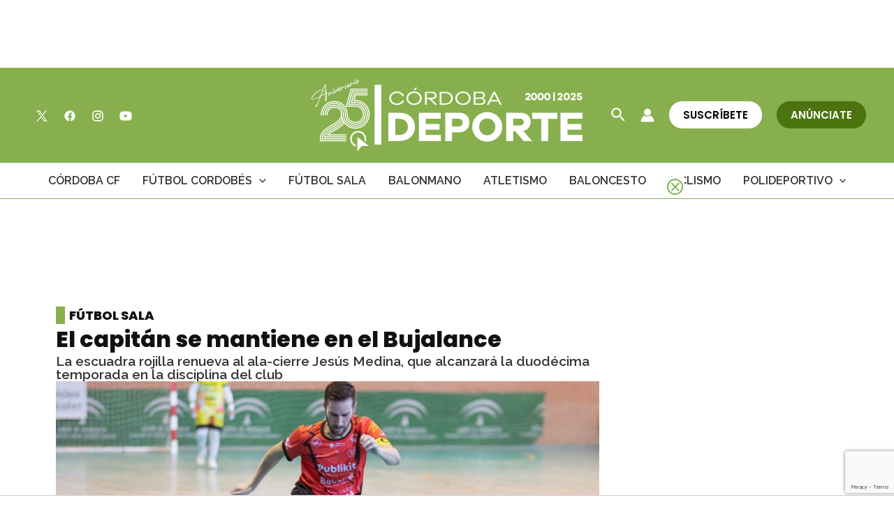

--- FILE ---
content_type: text/html; charset=utf-8
request_url: https://www.google.com/recaptcha/api2/anchor?ar=1&k=6Lf0TpMUAAAAAJdVqEsvGLeE93usBCzax6NC8SiO&co=aHR0cHM6Ly9jb3Jkb2JhZGVwb3J0ZS5jb206NDQz&hl=en&v=PoyoqOPhxBO7pBk68S4YbpHZ&size=invisible&anchor-ms=20000&execute-ms=30000&cb=3ic1mhnhzi88
body_size: 48543
content:
<!DOCTYPE HTML><html dir="ltr" lang="en"><head><meta http-equiv="Content-Type" content="text/html; charset=UTF-8">
<meta http-equiv="X-UA-Compatible" content="IE=edge">
<title>reCAPTCHA</title>
<style type="text/css">
/* cyrillic-ext */
@font-face {
  font-family: 'Roboto';
  font-style: normal;
  font-weight: 400;
  font-stretch: 100%;
  src: url(//fonts.gstatic.com/s/roboto/v48/KFO7CnqEu92Fr1ME7kSn66aGLdTylUAMa3GUBHMdazTgWw.woff2) format('woff2');
  unicode-range: U+0460-052F, U+1C80-1C8A, U+20B4, U+2DE0-2DFF, U+A640-A69F, U+FE2E-FE2F;
}
/* cyrillic */
@font-face {
  font-family: 'Roboto';
  font-style: normal;
  font-weight: 400;
  font-stretch: 100%;
  src: url(//fonts.gstatic.com/s/roboto/v48/KFO7CnqEu92Fr1ME7kSn66aGLdTylUAMa3iUBHMdazTgWw.woff2) format('woff2');
  unicode-range: U+0301, U+0400-045F, U+0490-0491, U+04B0-04B1, U+2116;
}
/* greek-ext */
@font-face {
  font-family: 'Roboto';
  font-style: normal;
  font-weight: 400;
  font-stretch: 100%;
  src: url(//fonts.gstatic.com/s/roboto/v48/KFO7CnqEu92Fr1ME7kSn66aGLdTylUAMa3CUBHMdazTgWw.woff2) format('woff2');
  unicode-range: U+1F00-1FFF;
}
/* greek */
@font-face {
  font-family: 'Roboto';
  font-style: normal;
  font-weight: 400;
  font-stretch: 100%;
  src: url(//fonts.gstatic.com/s/roboto/v48/KFO7CnqEu92Fr1ME7kSn66aGLdTylUAMa3-UBHMdazTgWw.woff2) format('woff2');
  unicode-range: U+0370-0377, U+037A-037F, U+0384-038A, U+038C, U+038E-03A1, U+03A3-03FF;
}
/* math */
@font-face {
  font-family: 'Roboto';
  font-style: normal;
  font-weight: 400;
  font-stretch: 100%;
  src: url(//fonts.gstatic.com/s/roboto/v48/KFO7CnqEu92Fr1ME7kSn66aGLdTylUAMawCUBHMdazTgWw.woff2) format('woff2');
  unicode-range: U+0302-0303, U+0305, U+0307-0308, U+0310, U+0312, U+0315, U+031A, U+0326-0327, U+032C, U+032F-0330, U+0332-0333, U+0338, U+033A, U+0346, U+034D, U+0391-03A1, U+03A3-03A9, U+03B1-03C9, U+03D1, U+03D5-03D6, U+03F0-03F1, U+03F4-03F5, U+2016-2017, U+2034-2038, U+203C, U+2040, U+2043, U+2047, U+2050, U+2057, U+205F, U+2070-2071, U+2074-208E, U+2090-209C, U+20D0-20DC, U+20E1, U+20E5-20EF, U+2100-2112, U+2114-2115, U+2117-2121, U+2123-214F, U+2190, U+2192, U+2194-21AE, U+21B0-21E5, U+21F1-21F2, U+21F4-2211, U+2213-2214, U+2216-22FF, U+2308-230B, U+2310, U+2319, U+231C-2321, U+2336-237A, U+237C, U+2395, U+239B-23B7, U+23D0, U+23DC-23E1, U+2474-2475, U+25AF, U+25B3, U+25B7, U+25BD, U+25C1, U+25CA, U+25CC, U+25FB, U+266D-266F, U+27C0-27FF, U+2900-2AFF, U+2B0E-2B11, U+2B30-2B4C, U+2BFE, U+3030, U+FF5B, U+FF5D, U+1D400-1D7FF, U+1EE00-1EEFF;
}
/* symbols */
@font-face {
  font-family: 'Roboto';
  font-style: normal;
  font-weight: 400;
  font-stretch: 100%;
  src: url(//fonts.gstatic.com/s/roboto/v48/KFO7CnqEu92Fr1ME7kSn66aGLdTylUAMaxKUBHMdazTgWw.woff2) format('woff2');
  unicode-range: U+0001-000C, U+000E-001F, U+007F-009F, U+20DD-20E0, U+20E2-20E4, U+2150-218F, U+2190, U+2192, U+2194-2199, U+21AF, U+21E6-21F0, U+21F3, U+2218-2219, U+2299, U+22C4-22C6, U+2300-243F, U+2440-244A, U+2460-24FF, U+25A0-27BF, U+2800-28FF, U+2921-2922, U+2981, U+29BF, U+29EB, U+2B00-2BFF, U+4DC0-4DFF, U+FFF9-FFFB, U+10140-1018E, U+10190-1019C, U+101A0, U+101D0-101FD, U+102E0-102FB, U+10E60-10E7E, U+1D2C0-1D2D3, U+1D2E0-1D37F, U+1F000-1F0FF, U+1F100-1F1AD, U+1F1E6-1F1FF, U+1F30D-1F30F, U+1F315, U+1F31C, U+1F31E, U+1F320-1F32C, U+1F336, U+1F378, U+1F37D, U+1F382, U+1F393-1F39F, U+1F3A7-1F3A8, U+1F3AC-1F3AF, U+1F3C2, U+1F3C4-1F3C6, U+1F3CA-1F3CE, U+1F3D4-1F3E0, U+1F3ED, U+1F3F1-1F3F3, U+1F3F5-1F3F7, U+1F408, U+1F415, U+1F41F, U+1F426, U+1F43F, U+1F441-1F442, U+1F444, U+1F446-1F449, U+1F44C-1F44E, U+1F453, U+1F46A, U+1F47D, U+1F4A3, U+1F4B0, U+1F4B3, U+1F4B9, U+1F4BB, U+1F4BF, U+1F4C8-1F4CB, U+1F4D6, U+1F4DA, U+1F4DF, U+1F4E3-1F4E6, U+1F4EA-1F4ED, U+1F4F7, U+1F4F9-1F4FB, U+1F4FD-1F4FE, U+1F503, U+1F507-1F50B, U+1F50D, U+1F512-1F513, U+1F53E-1F54A, U+1F54F-1F5FA, U+1F610, U+1F650-1F67F, U+1F687, U+1F68D, U+1F691, U+1F694, U+1F698, U+1F6AD, U+1F6B2, U+1F6B9-1F6BA, U+1F6BC, U+1F6C6-1F6CF, U+1F6D3-1F6D7, U+1F6E0-1F6EA, U+1F6F0-1F6F3, U+1F6F7-1F6FC, U+1F700-1F7FF, U+1F800-1F80B, U+1F810-1F847, U+1F850-1F859, U+1F860-1F887, U+1F890-1F8AD, U+1F8B0-1F8BB, U+1F8C0-1F8C1, U+1F900-1F90B, U+1F93B, U+1F946, U+1F984, U+1F996, U+1F9E9, U+1FA00-1FA6F, U+1FA70-1FA7C, U+1FA80-1FA89, U+1FA8F-1FAC6, U+1FACE-1FADC, U+1FADF-1FAE9, U+1FAF0-1FAF8, U+1FB00-1FBFF;
}
/* vietnamese */
@font-face {
  font-family: 'Roboto';
  font-style: normal;
  font-weight: 400;
  font-stretch: 100%;
  src: url(//fonts.gstatic.com/s/roboto/v48/KFO7CnqEu92Fr1ME7kSn66aGLdTylUAMa3OUBHMdazTgWw.woff2) format('woff2');
  unicode-range: U+0102-0103, U+0110-0111, U+0128-0129, U+0168-0169, U+01A0-01A1, U+01AF-01B0, U+0300-0301, U+0303-0304, U+0308-0309, U+0323, U+0329, U+1EA0-1EF9, U+20AB;
}
/* latin-ext */
@font-face {
  font-family: 'Roboto';
  font-style: normal;
  font-weight: 400;
  font-stretch: 100%;
  src: url(//fonts.gstatic.com/s/roboto/v48/KFO7CnqEu92Fr1ME7kSn66aGLdTylUAMa3KUBHMdazTgWw.woff2) format('woff2');
  unicode-range: U+0100-02BA, U+02BD-02C5, U+02C7-02CC, U+02CE-02D7, U+02DD-02FF, U+0304, U+0308, U+0329, U+1D00-1DBF, U+1E00-1E9F, U+1EF2-1EFF, U+2020, U+20A0-20AB, U+20AD-20C0, U+2113, U+2C60-2C7F, U+A720-A7FF;
}
/* latin */
@font-face {
  font-family: 'Roboto';
  font-style: normal;
  font-weight: 400;
  font-stretch: 100%;
  src: url(//fonts.gstatic.com/s/roboto/v48/KFO7CnqEu92Fr1ME7kSn66aGLdTylUAMa3yUBHMdazQ.woff2) format('woff2');
  unicode-range: U+0000-00FF, U+0131, U+0152-0153, U+02BB-02BC, U+02C6, U+02DA, U+02DC, U+0304, U+0308, U+0329, U+2000-206F, U+20AC, U+2122, U+2191, U+2193, U+2212, U+2215, U+FEFF, U+FFFD;
}
/* cyrillic-ext */
@font-face {
  font-family: 'Roboto';
  font-style: normal;
  font-weight: 500;
  font-stretch: 100%;
  src: url(//fonts.gstatic.com/s/roboto/v48/KFO7CnqEu92Fr1ME7kSn66aGLdTylUAMa3GUBHMdazTgWw.woff2) format('woff2');
  unicode-range: U+0460-052F, U+1C80-1C8A, U+20B4, U+2DE0-2DFF, U+A640-A69F, U+FE2E-FE2F;
}
/* cyrillic */
@font-face {
  font-family: 'Roboto';
  font-style: normal;
  font-weight: 500;
  font-stretch: 100%;
  src: url(//fonts.gstatic.com/s/roboto/v48/KFO7CnqEu92Fr1ME7kSn66aGLdTylUAMa3iUBHMdazTgWw.woff2) format('woff2');
  unicode-range: U+0301, U+0400-045F, U+0490-0491, U+04B0-04B1, U+2116;
}
/* greek-ext */
@font-face {
  font-family: 'Roboto';
  font-style: normal;
  font-weight: 500;
  font-stretch: 100%;
  src: url(//fonts.gstatic.com/s/roboto/v48/KFO7CnqEu92Fr1ME7kSn66aGLdTylUAMa3CUBHMdazTgWw.woff2) format('woff2');
  unicode-range: U+1F00-1FFF;
}
/* greek */
@font-face {
  font-family: 'Roboto';
  font-style: normal;
  font-weight: 500;
  font-stretch: 100%;
  src: url(//fonts.gstatic.com/s/roboto/v48/KFO7CnqEu92Fr1ME7kSn66aGLdTylUAMa3-UBHMdazTgWw.woff2) format('woff2');
  unicode-range: U+0370-0377, U+037A-037F, U+0384-038A, U+038C, U+038E-03A1, U+03A3-03FF;
}
/* math */
@font-face {
  font-family: 'Roboto';
  font-style: normal;
  font-weight: 500;
  font-stretch: 100%;
  src: url(//fonts.gstatic.com/s/roboto/v48/KFO7CnqEu92Fr1ME7kSn66aGLdTylUAMawCUBHMdazTgWw.woff2) format('woff2');
  unicode-range: U+0302-0303, U+0305, U+0307-0308, U+0310, U+0312, U+0315, U+031A, U+0326-0327, U+032C, U+032F-0330, U+0332-0333, U+0338, U+033A, U+0346, U+034D, U+0391-03A1, U+03A3-03A9, U+03B1-03C9, U+03D1, U+03D5-03D6, U+03F0-03F1, U+03F4-03F5, U+2016-2017, U+2034-2038, U+203C, U+2040, U+2043, U+2047, U+2050, U+2057, U+205F, U+2070-2071, U+2074-208E, U+2090-209C, U+20D0-20DC, U+20E1, U+20E5-20EF, U+2100-2112, U+2114-2115, U+2117-2121, U+2123-214F, U+2190, U+2192, U+2194-21AE, U+21B0-21E5, U+21F1-21F2, U+21F4-2211, U+2213-2214, U+2216-22FF, U+2308-230B, U+2310, U+2319, U+231C-2321, U+2336-237A, U+237C, U+2395, U+239B-23B7, U+23D0, U+23DC-23E1, U+2474-2475, U+25AF, U+25B3, U+25B7, U+25BD, U+25C1, U+25CA, U+25CC, U+25FB, U+266D-266F, U+27C0-27FF, U+2900-2AFF, U+2B0E-2B11, U+2B30-2B4C, U+2BFE, U+3030, U+FF5B, U+FF5D, U+1D400-1D7FF, U+1EE00-1EEFF;
}
/* symbols */
@font-face {
  font-family: 'Roboto';
  font-style: normal;
  font-weight: 500;
  font-stretch: 100%;
  src: url(//fonts.gstatic.com/s/roboto/v48/KFO7CnqEu92Fr1ME7kSn66aGLdTylUAMaxKUBHMdazTgWw.woff2) format('woff2');
  unicode-range: U+0001-000C, U+000E-001F, U+007F-009F, U+20DD-20E0, U+20E2-20E4, U+2150-218F, U+2190, U+2192, U+2194-2199, U+21AF, U+21E6-21F0, U+21F3, U+2218-2219, U+2299, U+22C4-22C6, U+2300-243F, U+2440-244A, U+2460-24FF, U+25A0-27BF, U+2800-28FF, U+2921-2922, U+2981, U+29BF, U+29EB, U+2B00-2BFF, U+4DC0-4DFF, U+FFF9-FFFB, U+10140-1018E, U+10190-1019C, U+101A0, U+101D0-101FD, U+102E0-102FB, U+10E60-10E7E, U+1D2C0-1D2D3, U+1D2E0-1D37F, U+1F000-1F0FF, U+1F100-1F1AD, U+1F1E6-1F1FF, U+1F30D-1F30F, U+1F315, U+1F31C, U+1F31E, U+1F320-1F32C, U+1F336, U+1F378, U+1F37D, U+1F382, U+1F393-1F39F, U+1F3A7-1F3A8, U+1F3AC-1F3AF, U+1F3C2, U+1F3C4-1F3C6, U+1F3CA-1F3CE, U+1F3D4-1F3E0, U+1F3ED, U+1F3F1-1F3F3, U+1F3F5-1F3F7, U+1F408, U+1F415, U+1F41F, U+1F426, U+1F43F, U+1F441-1F442, U+1F444, U+1F446-1F449, U+1F44C-1F44E, U+1F453, U+1F46A, U+1F47D, U+1F4A3, U+1F4B0, U+1F4B3, U+1F4B9, U+1F4BB, U+1F4BF, U+1F4C8-1F4CB, U+1F4D6, U+1F4DA, U+1F4DF, U+1F4E3-1F4E6, U+1F4EA-1F4ED, U+1F4F7, U+1F4F9-1F4FB, U+1F4FD-1F4FE, U+1F503, U+1F507-1F50B, U+1F50D, U+1F512-1F513, U+1F53E-1F54A, U+1F54F-1F5FA, U+1F610, U+1F650-1F67F, U+1F687, U+1F68D, U+1F691, U+1F694, U+1F698, U+1F6AD, U+1F6B2, U+1F6B9-1F6BA, U+1F6BC, U+1F6C6-1F6CF, U+1F6D3-1F6D7, U+1F6E0-1F6EA, U+1F6F0-1F6F3, U+1F6F7-1F6FC, U+1F700-1F7FF, U+1F800-1F80B, U+1F810-1F847, U+1F850-1F859, U+1F860-1F887, U+1F890-1F8AD, U+1F8B0-1F8BB, U+1F8C0-1F8C1, U+1F900-1F90B, U+1F93B, U+1F946, U+1F984, U+1F996, U+1F9E9, U+1FA00-1FA6F, U+1FA70-1FA7C, U+1FA80-1FA89, U+1FA8F-1FAC6, U+1FACE-1FADC, U+1FADF-1FAE9, U+1FAF0-1FAF8, U+1FB00-1FBFF;
}
/* vietnamese */
@font-face {
  font-family: 'Roboto';
  font-style: normal;
  font-weight: 500;
  font-stretch: 100%;
  src: url(//fonts.gstatic.com/s/roboto/v48/KFO7CnqEu92Fr1ME7kSn66aGLdTylUAMa3OUBHMdazTgWw.woff2) format('woff2');
  unicode-range: U+0102-0103, U+0110-0111, U+0128-0129, U+0168-0169, U+01A0-01A1, U+01AF-01B0, U+0300-0301, U+0303-0304, U+0308-0309, U+0323, U+0329, U+1EA0-1EF9, U+20AB;
}
/* latin-ext */
@font-face {
  font-family: 'Roboto';
  font-style: normal;
  font-weight: 500;
  font-stretch: 100%;
  src: url(//fonts.gstatic.com/s/roboto/v48/KFO7CnqEu92Fr1ME7kSn66aGLdTylUAMa3KUBHMdazTgWw.woff2) format('woff2');
  unicode-range: U+0100-02BA, U+02BD-02C5, U+02C7-02CC, U+02CE-02D7, U+02DD-02FF, U+0304, U+0308, U+0329, U+1D00-1DBF, U+1E00-1E9F, U+1EF2-1EFF, U+2020, U+20A0-20AB, U+20AD-20C0, U+2113, U+2C60-2C7F, U+A720-A7FF;
}
/* latin */
@font-face {
  font-family: 'Roboto';
  font-style: normal;
  font-weight: 500;
  font-stretch: 100%;
  src: url(//fonts.gstatic.com/s/roboto/v48/KFO7CnqEu92Fr1ME7kSn66aGLdTylUAMa3yUBHMdazQ.woff2) format('woff2');
  unicode-range: U+0000-00FF, U+0131, U+0152-0153, U+02BB-02BC, U+02C6, U+02DA, U+02DC, U+0304, U+0308, U+0329, U+2000-206F, U+20AC, U+2122, U+2191, U+2193, U+2212, U+2215, U+FEFF, U+FFFD;
}
/* cyrillic-ext */
@font-face {
  font-family: 'Roboto';
  font-style: normal;
  font-weight: 900;
  font-stretch: 100%;
  src: url(//fonts.gstatic.com/s/roboto/v48/KFO7CnqEu92Fr1ME7kSn66aGLdTylUAMa3GUBHMdazTgWw.woff2) format('woff2');
  unicode-range: U+0460-052F, U+1C80-1C8A, U+20B4, U+2DE0-2DFF, U+A640-A69F, U+FE2E-FE2F;
}
/* cyrillic */
@font-face {
  font-family: 'Roboto';
  font-style: normal;
  font-weight: 900;
  font-stretch: 100%;
  src: url(//fonts.gstatic.com/s/roboto/v48/KFO7CnqEu92Fr1ME7kSn66aGLdTylUAMa3iUBHMdazTgWw.woff2) format('woff2');
  unicode-range: U+0301, U+0400-045F, U+0490-0491, U+04B0-04B1, U+2116;
}
/* greek-ext */
@font-face {
  font-family: 'Roboto';
  font-style: normal;
  font-weight: 900;
  font-stretch: 100%;
  src: url(//fonts.gstatic.com/s/roboto/v48/KFO7CnqEu92Fr1ME7kSn66aGLdTylUAMa3CUBHMdazTgWw.woff2) format('woff2');
  unicode-range: U+1F00-1FFF;
}
/* greek */
@font-face {
  font-family: 'Roboto';
  font-style: normal;
  font-weight: 900;
  font-stretch: 100%;
  src: url(//fonts.gstatic.com/s/roboto/v48/KFO7CnqEu92Fr1ME7kSn66aGLdTylUAMa3-UBHMdazTgWw.woff2) format('woff2');
  unicode-range: U+0370-0377, U+037A-037F, U+0384-038A, U+038C, U+038E-03A1, U+03A3-03FF;
}
/* math */
@font-face {
  font-family: 'Roboto';
  font-style: normal;
  font-weight: 900;
  font-stretch: 100%;
  src: url(//fonts.gstatic.com/s/roboto/v48/KFO7CnqEu92Fr1ME7kSn66aGLdTylUAMawCUBHMdazTgWw.woff2) format('woff2');
  unicode-range: U+0302-0303, U+0305, U+0307-0308, U+0310, U+0312, U+0315, U+031A, U+0326-0327, U+032C, U+032F-0330, U+0332-0333, U+0338, U+033A, U+0346, U+034D, U+0391-03A1, U+03A3-03A9, U+03B1-03C9, U+03D1, U+03D5-03D6, U+03F0-03F1, U+03F4-03F5, U+2016-2017, U+2034-2038, U+203C, U+2040, U+2043, U+2047, U+2050, U+2057, U+205F, U+2070-2071, U+2074-208E, U+2090-209C, U+20D0-20DC, U+20E1, U+20E5-20EF, U+2100-2112, U+2114-2115, U+2117-2121, U+2123-214F, U+2190, U+2192, U+2194-21AE, U+21B0-21E5, U+21F1-21F2, U+21F4-2211, U+2213-2214, U+2216-22FF, U+2308-230B, U+2310, U+2319, U+231C-2321, U+2336-237A, U+237C, U+2395, U+239B-23B7, U+23D0, U+23DC-23E1, U+2474-2475, U+25AF, U+25B3, U+25B7, U+25BD, U+25C1, U+25CA, U+25CC, U+25FB, U+266D-266F, U+27C0-27FF, U+2900-2AFF, U+2B0E-2B11, U+2B30-2B4C, U+2BFE, U+3030, U+FF5B, U+FF5D, U+1D400-1D7FF, U+1EE00-1EEFF;
}
/* symbols */
@font-face {
  font-family: 'Roboto';
  font-style: normal;
  font-weight: 900;
  font-stretch: 100%;
  src: url(//fonts.gstatic.com/s/roboto/v48/KFO7CnqEu92Fr1ME7kSn66aGLdTylUAMaxKUBHMdazTgWw.woff2) format('woff2');
  unicode-range: U+0001-000C, U+000E-001F, U+007F-009F, U+20DD-20E0, U+20E2-20E4, U+2150-218F, U+2190, U+2192, U+2194-2199, U+21AF, U+21E6-21F0, U+21F3, U+2218-2219, U+2299, U+22C4-22C6, U+2300-243F, U+2440-244A, U+2460-24FF, U+25A0-27BF, U+2800-28FF, U+2921-2922, U+2981, U+29BF, U+29EB, U+2B00-2BFF, U+4DC0-4DFF, U+FFF9-FFFB, U+10140-1018E, U+10190-1019C, U+101A0, U+101D0-101FD, U+102E0-102FB, U+10E60-10E7E, U+1D2C0-1D2D3, U+1D2E0-1D37F, U+1F000-1F0FF, U+1F100-1F1AD, U+1F1E6-1F1FF, U+1F30D-1F30F, U+1F315, U+1F31C, U+1F31E, U+1F320-1F32C, U+1F336, U+1F378, U+1F37D, U+1F382, U+1F393-1F39F, U+1F3A7-1F3A8, U+1F3AC-1F3AF, U+1F3C2, U+1F3C4-1F3C6, U+1F3CA-1F3CE, U+1F3D4-1F3E0, U+1F3ED, U+1F3F1-1F3F3, U+1F3F5-1F3F7, U+1F408, U+1F415, U+1F41F, U+1F426, U+1F43F, U+1F441-1F442, U+1F444, U+1F446-1F449, U+1F44C-1F44E, U+1F453, U+1F46A, U+1F47D, U+1F4A3, U+1F4B0, U+1F4B3, U+1F4B9, U+1F4BB, U+1F4BF, U+1F4C8-1F4CB, U+1F4D6, U+1F4DA, U+1F4DF, U+1F4E3-1F4E6, U+1F4EA-1F4ED, U+1F4F7, U+1F4F9-1F4FB, U+1F4FD-1F4FE, U+1F503, U+1F507-1F50B, U+1F50D, U+1F512-1F513, U+1F53E-1F54A, U+1F54F-1F5FA, U+1F610, U+1F650-1F67F, U+1F687, U+1F68D, U+1F691, U+1F694, U+1F698, U+1F6AD, U+1F6B2, U+1F6B9-1F6BA, U+1F6BC, U+1F6C6-1F6CF, U+1F6D3-1F6D7, U+1F6E0-1F6EA, U+1F6F0-1F6F3, U+1F6F7-1F6FC, U+1F700-1F7FF, U+1F800-1F80B, U+1F810-1F847, U+1F850-1F859, U+1F860-1F887, U+1F890-1F8AD, U+1F8B0-1F8BB, U+1F8C0-1F8C1, U+1F900-1F90B, U+1F93B, U+1F946, U+1F984, U+1F996, U+1F9E9, U+1FA00-1FA6F, U+1FA70-1FA7C, U+1FA80-1FA89, U+1FA8F-1FAC6, U+1FACE-1FADC, U+1FADF-1FAE9, U+1FAF0-1FAF8, U+1FB00-1FBFF;
}
/* vietnamese */
@font-face {
  font-family: 'Roboto';
  font-style: normal;
  font-weight: 900;
  font-stretch: 100%;
  src: url(//fonts.gstatic.com/s/roboto/v48/KFO7CnqEu92Fr1ME7kSn66aGLdTylUAMa3OUBHMdazTgWw.woff2) format('woff2');
  unicode-range: U+0102-0103, U+0110-0111, U+0128-0129, U+0168-0169, U+01A0-01A1, U+01AF-01B0, U+0300-0301, U+0303-0304, U+0308-0309, U+0323, U+0329, U+1EA0-1EF9, U+20AB;
}
/* latin-ext */
@font-face {
  font-family: 'Roboto';
  font-style: normal;
  font-weight: 900;
  font-stretch: 100%;
  src: url(//fonts.gstatic.com/s/roboto/v48/KFO7CnqEu92Fr1ME7kSn66aGLdTylUAMa3KUBHMdazTgWw.woff2) format('woff2');
  unicode-range: U+0100-02BA, U+02BD-02C5, U+02C7-02CC, U+02CE-02D7, U+02DD-02FF, U+0304, U+0308, U+0329, U+1D00-1DBF, U+1E00-1E9F, U+1EF2-1EFF, U+2020, U+20A0-20AB, U+20AD-20C0, U+2113, U+2C60-2C7F, U+A720-A7FF;
}
/* latin */
@font-face {
  font-family: 'Roboto';
  font-style: normal;
  font-weight: 900;
  font-stretch: 100%;
  src: url(//fonts.gstatic.com/s/roboto/v48/KFO7CnqEu92Fr1ME7kSn66aGLdTylUAMa3yUBHMdazQ.woff2) format('woff2');
  unicode-range: U+0000-00FF, U+0131, U+0152-0153, U+02BB-02BC, U+02C6, U+02DA, U+02DC, U+0304, U+0308, U+0329, U+2000-206F, U+20AC, U+2122, U+2191, U+2193, U+2212, U+2215, U+FEFF, U+FFFD;
}

</style>
<link rel="stylesheet" type="text/css" href="https://www.gstatic.com/recaptcha/releases/PoyoqOPhxBO7pBk68S4YbpHZ/styles__ltr.css">
<script nonce="8WGVrkY3Ei8evfDZtglfuQ" type="text/javascript">window['__recaptcha_api'] = 'https://www.google.com/recaptcha/api2/';</script>
<script type="text/javascript" src="https://www.gstatic.com/recaptcha/releases/PoyoqOPhxBO7pBk68S4YbpHZ/recaptcha__en.js" nonce="8WGVrkY3Ei8evfDZtglfuQ">
      
    </script></head>
<body><div id="rc-anchor-alert" class="rc-anchor-alert"></div>
<input type="hidden" id="recaptcha-token" value="[base64]">
<script type="text/javascript" nonce="8WGVrkY3Ei8evfDZtglfuQ">
      recaptcha.anchor.Main.init("[\x22ainput\x22,[\x22bgdata\x22,\x22\x22,\[base64]/[base64]/[base64]/[base64]/cjw8ejpyPj4+eil9Y2F0Y2gobCl7dGhyb3cgbDt9fSxIPWZ1bmN0aW9uKHcsdCx6KXtpZih3PT0xOTR8fHc9PTIwOCl0LnZbd10/dC52W3ddLmNvbmNhdCh6KTp0LnZbd109b2Yoeix0KTtlbHNle2lmKHQuYkImJnchPTMxNylyZXR1cm47dz09NjZ8fHc9PTEyMnx8dz09NDcwfHx3PT00NHx8dz09NDE2fHx3PT0zOTd8fHc9PTQyMXx8dz09Njh8fHc9PTcwfHx3PT0xODQ/[base64]/[base64]/[base64]/bmV3IGRbVl0oSlswXSk6cD09Mj9uZXcgZFtWXShKWzBdLEpbMV0pOnA9PTM/bmV3IGRbVl0oSlswXSxKWzFdLEpbMl0pOnA9PTQ/[base64]/[base64]/[base64]/[base64]\x22,\[base64]\\u003d\\u003d\x22,\x22Fl06wrtpw4MmDcONwqx+w6XDtR9dYUTCnsK7w5UDwqsaKjIww5HDosKvPMKjWjbCqMOFw5jCuMKsw7vDiMKRwo3CvS7DuMKvwoUtwq/CicKjB07CqDtdTMKIworDvcOYwpQcw45HQMOlw7RuMcOmSsOEwrfDvjs3wrTDm8OSZMKjwptlD00KwppNw43Cs8O7wpvCuwjCusOFfgTDjMORwo/DrEofw7JNwr1kRMKLw5M2wpDCvwoUUTlPwrLDnFjCsl4GwoIgwq7DlcKDBcKFwpcTw7ZNWcOxw65dwq4ow47DsFDCj8KAw5dzCChQw753ET/DjX7DhF5JNg1fw7xTE2NywpM3GsOAbsKDwpDDjnfDvcK9wpXDg8Kawo1SbiPCjlZ3wqckPcOGwovChmBjC1bCvcKmM8OXOBQhw7zCo0/[base64]/Cg2jDmkjCvsKPUkBVwrI8YzrCumPDowDCqcKMDjRjwqDDmFPCvcOTw7nDhcKZDg8Re8O8woTCnyzDosKxMWl6w74cwo3DpXfDrghYGsO5w6nCksOLIEvDlMKMXDnDocONUyjCl8OHWVnCoV8qPMKQfsObwpHChMK4woTCum7DmcKZwo11S8OlwodQwrnCinXCgT/DncKfJTLCoArCsMOzMELDn8OUw6nCqnpuPsO4RTXDlsKCYMODZMK8w6oewoF+wq3Cu8KhworCtsKEwposwp/Cl8Opwr/Dl3nDpFdRODpCSx5Gw4RjDcO7wq9YwpzDl3QCN2jCg2gKw6UXwqRNw7TDlRTCl28Ww6TCi3syworDnTrDn1pHwrdWw544w7AdbWLCp8KlQsO2wobCucOgwoJLwqV/eAwMaCZwVFrClwEQc8OPw6jCmwIbBQrDuyw+SMKnw6zDnMK1WsOgw75yw4cywoXChyFJw5RaBDh2XQdsL8ORLsO4wrBywpjDgcKvwqhuD8K+wq5wGcOuwpwVMT4Mwo1Kw6HCrcOzLMOewr7DnMOpw77Cm8OQU18kMArCkTVxGMONwpLDrg/DlyrDqSDCq8OjwoA6Py3DmUnDqMKlQcO+w4M+w5Ycw6TCrsO5wq5zUAfCjQ9KewkcwofDocK5FsOZwqXCvT5ZwpYjAzfDnMOoQMOqCMKoesKDw5rConFbw5TCpsKqwr5rwqbCuUnDm8KycMO2w6plwqjCmw7Cm1pbYBDCgsKHw7p0UE/CtWXDlcKpRm3DqioePy7DvhjDi8ORw5IHQi1LAcO3w5nCs0lcwrLChMOAw44EwrNDw48UwrgYDsKZwrvCssOZw7MnGRpzX8K2Lj/CpsKQN8Kew4YYw48Lw4l+aUoPwpDClMOgwqTDh0Uow7dSwrxXw4sGwqnCvHjCsgTDi8KAZwrCgsOLY1PCmcKKGWXDhcOnQl0pXlxqworDjyUGw5Upw4xQw7Qow5JvXw/CpGo2I8OBwrbCjMKRS8K5fjvDkHpqw5oOwprCjsOGM3thw7nDqMKJFVDDssKyw67CnUDDqcKHw4BQP8KLwpRxSxTDgsKhwofDuBTCvRfDucOWK2rChcOwc13DpsK1w5ICwqPCoQNgwpLCjwPDoC/DkcO6w63Dimomw6rDj8OCwp/Dg0TCisKdw5XCk8O8X8KqETVEBMOPTmJKM2U6wp5vwobCsivCq0rDrsOjRC/DjyzCvMO8FMKtw4/CsMOdw74Mw4LDpV3CkE11flEpw4nDvE/DocOLw6/CnMKwfcOLw781FD9twrU2QUIGOA5hKcOGJz/DkMK/UyMvwqQow5PDrcK9dcK4QWfCgg1kw4UxAEjCqHAxUMO/[base64]/[base64]/DisOmUR0pw495wo/CpwLCqi/ClxPCtcObwqrCqMK2A8Oxw5hoMsOZw4A/[base64]/[base64]/wovDkFHCokLCvcKRei7DocOoWsKSw5jDol1nPFnCjMO8T33Cm1JMw6TDt8K2dG/Dv8Oowp84woYnOcK3BMKuf3nCqG/Cjh0tw7tdflHCiMKMw53CvcOdw6XCiMO3w6Epw7xMwpnDpcOpwpPCi8Kswq8wwoPDhg7Cv3Mnw5zDuMK1wq/DtMOTw5zCgsOuLG3Ck8OpekwTdsKLAMKlUlDCosKjw49tw6nClMOJwpfDmzdeEsKNHcKfwoTCo8K4bhzCsx0aw4HDtcK+wrbDr8Kzwo0Fw78VwrrDuMOmw7XDlsKJLsK0QSLDu8KGCMKqeF/DmMKWPHXCuMOuWWLCssKBQMOAN8OJwrRewqkxwrFvw6rDuBnCkcKTCMK1w7LDujrDri8WMiHCunQ7cSzDhDvCk0nDrxDDvcKTw7Iyw5PCiMOewp4jw6c+fHc9wop2IsO3bMOICMKDwo0nwrUTw6XDijTDqsKoRsK/w77Cp8O+w75qXV3Crj7CuMKswrPDvzg8aylEwoRGLMKLw7ZJesO4wrtswodSd8O3Ng4GwrfCpcKeMMORw4VlTEXCjSDCoz7CtCkgRBLCqXvCmsOJbmsww7R7w5HCqx9xAx8xTcKMMzrChcO0QcOdwoFkA8Oowok1w6LDncKWw5ELw6M7w7U1R8Kdw6M8JH/DhABzw5Ukw63Cg8OJGBo1VsOTHiTDimrCsgdjEAwXwoRbwp/ChQfDuyHDsFtVwqvCjmDDkDdYw4g4wqfDjXTDmsOlw7VkKEQobMK+wo7CtcKVw5vDlMOLw4LCiE8YKcOvw6hDwpDDnMKkFBZew6fDpxN+acKtwqHCssOkLsKiwqVsIcKOF8KPSjRFw6BdKsOKw7bDiQ7CusO2SgMdTmxGwqzCkS4Kwp/DrQ0LVsKqwrEjU8OLw7fClUzCjsOOw7bDrAl/[base64]/Ck0AyNcOlw6/[base64]/Ch2kzw6hoDsOkwrUqw5pOScOha23ChCdDX8K5worClcOCw5TCl8O2w6dKFzXCnsOzwpTCgiloS8OWw7ROSMOawpxhSsOBw7rDuFVgw6VNwrrCkwdpQcOSwrnDj8OZPcOIwofDrcK/bMOWwqbChAl5RW8efnjCusOpw4NkKcOmLR1JwqjDl0vDvhzDkwMBdcK3w7QfUsKQwowzw6HDgsO9Km7Di8O/f2nClkTCkcKRGcOCwpHCgwEnwqDCucOfw6/[base64]/wprDkMKNCMOCw7UTw4lpwq9gw4tzwp3DumvDok7Dgz/[base64]/DmjRKw5zDscK/w5TCog0Aw6UcCMKPcwbCvsKjwpsKGMOHDQbDiklWHHhMYMKOw7pCEA7DiVjCqydsYFxqUj/Dt8OvwoLCpEfChj5xUgF/woAfFnNtwq7CnMKWwqEcw7Zxw7/DtcK0wrM+w7wcwrrCkiTCtDjCo8ObwoLDjATCu0bDsMOawrktwq1LwrVGLsOQw4zDlXJWW8O1wpMua8OlZcOwKMK4LwkqDcKBMsOvUUAcVn9jw5JKw6bCkSo1bsO4IHgVw6FDNHjCjSHDhMOMwpstwrjCicKMwo/Di33DuWc8wpwtPcOFw4xVw5nDhcOBFMOVw7TCvCEhw68/HMK3w4IGTVUIw67DjMK9J8OCw7IXGy3DhMOUbMKTwovDvsOLw6UiOMOVwoLDo8O+acK/AQTDpMKvw7TCvTDCgknCkMK4wp7DocOraMOawpLCj8OOcmHDqnjDvy7DgcKuwoBEwrrCiyQ/w7B0wrdRTMKZwpLCrxTDiMKFJMK2MTsFGcKuG1bCmsOkLWZMD8KsdMKiw4pHwpTCogtjGcO5wqo0bgfDpcKcw63DhsKUwqV4w7LCvVI1AcKRw61yORLDn8KeXMKpwr/[base64]/Dpm7CssOBWsOpw5cSw557w7BNVnzDmH53JGBofFfCv3XDvcOQwoIcwoXCisOGfMKIw5wsw5/[base64]/CuTPDgCISwqvCjnrDmFIgRsKgw5bChsKOw6jCt8OKw7nCgMOndcKhwoDClkrDih7CrcOQF8KFasKFeQs2w77DhjTCs8OPUsOgMcKsZjd2WcOUVMKwfAXCjlwFZcKGw6jDl8OQw6zCuSksw6M2w7YDw59cwprCtWbCgystwo/[base64]/DrlvDpcOAwoZGbmozw5HDsMK4woVew5FPGsOnSh1BwrjDh8KcHnLDrAvCmycEEMORw4cHFcOqWiF/[base64]/Cl1FEbsKew6jCmcKoG8Opw5jDk8OuwqdZQF5HCcK6HsK+woRAPcOUZsOhMMOaw7fCqHTCmHrDicKCwpTCq8OdwqUjPMKrwr7Di2daGTTCoT82w5kLwohiwqTCtkjDtcO3w7PDoBd7w7vCuMORDWXCl8OTw75xwpjCjAlaw7towr4Bw5krw7/Dn8O0TMOKwrI6wr9/JcKxRcOyUTfCoVLDnsOqfMKKW8Kdwr9Zw7tEL8OFw5R6wrFOw50dOsKyw4nDpMOiR10uw68wwoXCmcKCIsOVw7/CoMKdwphDwqnDicKGw7TDo8OcDgs2wodaw4ouBBhow6JiBMKOJ8Oxw50hwoxmwrTDqcKXwqcJAsKvwpLCqcK+FELDr8KTTiJAw4MdekDCiMODCMOTwq3Dt8KGw6/Ds2IOw7jCusKvwooGw7/CrRbCmsOcwpjCrsK+wrM2PTDCpXRubMK5VcKVe8KUIsOWe8OtwppmNw7DnsKCesObUAVMFMK5w4o+w4/[base64]/[base64]/CtsKpw7oOw4Ucw6fCicK/[base64]/DkCYdKRPCpg/DkMK+YhliCw3DjkNyw60cwonChcOYwqTDpnTDvsOEBcO4w7rCtishwqvDt03DpkMYb1vDuUxNwrIFFMO/w5tzw6dgwqV+w6oSw7AVNcKFw6JJw43CojBnMgjCqMOFTsO4LMKcw74jPcKoahXCsgZrwo3CgWjDlkZuw7Fsw4QIB0UOMgXDnhrCmMONEsOiVQTDucK2w5V2HRpww7jDvsKpdSTCiDs6w7HCk8K6wobCjsKWecOTIGB1Q1VSw4kdw6FmwpVYw5XCqT3DpArDiCJ/w5/[base64]/CgsO8wobDvhhqYsKAfcKow5lSTMKBw50dXMKRwpzCiSJwdz8bLVDDkzhkwpECRV8QeD8ew4k3wpvDlhhjCcOKdQbDowjCvn3DlcKrQcK+w65fdDImwpgTfX1/S8Owe1Auwp7DjR9lw7ZPWsKQPQcpE8Orw5nDt8OawozDrMO4RMO0wp4hbcKGw6nDksONwonDs21Se0XDphoSwrHCuz7DoQ5tw4UeHsKlw6LDssO+w4LDlsOaA3fCnSk/w6vCrsOpO8K3wqojw7zDsB7DiHrDpADCv30VDcOhdgHCmjRzw6TCnXUSwo8/[base64]/[base64]/[base64]/Dq8K1M8KuYx/DlSTDtcOPR8K6wo5Xwq/Ck8O1w4jDvAtQGV3DqnUVw6vCrMKsTcKiwojDsTTDp8KEwqjDq8KZJkjCocOPOAMfw7YrLlDClsOlw4HCtsO6GV1bw6IFw5vDrWBSw4kWRxnCuyZ5wpzDvwrDrELDhcO3bmLDq8KEw7rCiMK6w5omWw0ww4gEMcOSdMOGG2LCm8Khwo/CgsOgJsOiwpcML8Ohwq/CjsKaw7VkC8KlU8K7aRnCqcOrwrwgwoVzwq3DnRvCusO4w7LCrSLDr8Kxwp3DlMK7PcOzbU9Lw7/[base64]/CmR3DhMKVdMKuw4wOA0vClMKxURwwwrN7w6HCs8K3w73DmcONcsKwwrFfbjLDqMOVe8KBbcObWMO1wonCmQrClsK5w4rCvE1sERA0w71zFDrCpsKtUkRJRkRgw4x8w7LCt8OaHzDCg8OeDmrDgMOEw53DnXvCpcK7asKbXMKdwoVqwogEw7/DtQHCvFnCp8Kmw7plQkFTO8KRwp7DvgHDm8KGPW7Dj1Eww4XCtcO9w5k2woPChMO1wr7DtUvDnlUqcWzDkis7V8OUd8KZw79LVcKsdMO+QFMmw7LDssO1bg7DkMKvwr4kSnbDucOxw7BUwossDcO4DcKLTgLContZGcK3w4PDsRVacMOlD8O/w6suc8Otwr8TC3EJw6oVHWPClMOqw7FpXiXDsFt1IiXDhzE0DMOewqjCsAw1w7XDi8KOw5QsLcKOw6zCs8OjLsOow6PDpwLCjDIrY8KBwoUZw611D8KCwrw5WcKSw4fCunZ5GTHDsTkbU1Vlw6TCo2bDnsKcw4DCqmRzYMKafz7Cpm7DuDDDnz/DjB/[base64]/Cs8KIwr3Cpm3CsFnDsFPCgFvDjsKXwpzDqMKQw4lZJxISO2BWX3rCqQ7DjMO0w43DicOZHMKXw5wxaz/CphM0TiTDiw11ScOnA8O1Ly7CsCDDtArCvH7DrjHCm8O8MFJKw7XDq8ORIVjCqMKONcOYwpJlworDtMOPwpbDtMOpw4TDr8ObJ8K7S2rDq8KYTVMuw6bDnhbDksKiE8KawpxbworCicKSw7gmwrTCi04UIMOtwoYIA3MUf0IhYV4zYsOSw61HWyfDpGfCnQAkXU/DnsOlw5tna3NgwqMlQAdRNRZFw45Tw7ovwoIvwpXCuynDim7DsTHDoTrDrmJBED85dXjCtDJPA8ORwq/Dpz/CjcK5TcOlP8OEw4XDqMOdaMKTw7w5wqHDsSjDpcKpfSVTBRQTwoMZCCsrw5whwptpHcKEF8KdwqQHDwjCpjrDsFPClsOzw4hsVj5pwqvCssK0GsO4F8KXwq7CusK5blBKBg/CvXbCpsKjXMOcbsKIERvCsMKFF8OXbMK4VMO8wrjDk37DkWMDc8KdwrrCjR/DrgQowqvDuMO7w5TCpcKaK1LChMKswowLw7DCkMKMw7HDmELDuMKZwpfDujbDs8Kuw53CuVbCmcKuNznDt8KnwqHDqibCgBfDtVtwwrYkTcOjNMOnw7TCoxnCjMK0w7wNZMOiwo/CsMKRTVYEwoXDiFPCvcKowr5Ewq4XI8KQM8KiHMOyXCQZwqpbIcKwwpTComHCtCNowqbCjsKrAcOxw6UyRsKxfgwXwrlqwr4FYsKcOsKPf8OcXzdXwr/ChcOAPGUpZG10H11cc0jDgVIZKsO/b8OuwrvDncKlZjhHX8OhXQAEccORw4PDliRUwqN8VjLChGJedVvDhcOww4vDgMKUGAbCoG9BIT7Cpn3CkcKgOg3DmHM7w77Cs8KYw4nCvT/Dp089wpjCmcO5wrkYw4nCjsOiT8KaAMKcwprCp8O7FTg9Ch/[base64]/w5UnwofDhXdowrw8wq49MW/[base64]/[base64]/w5vDjMOQw7x6wqnDvzTCjQNqaBwyG0o5SMOjTVDDiQ3Dk8OIwpvDocOsw4Qsw7bCuxNkwrpXwpXDgsKQSRY5G8KATMOeWMOLwrDDu8OHw6vCu1bDpDQqMcOcD8OpVcK/H8OTw73DnG88w7LCiGpdwohrw7Uqw7rDjsKZw6TDgE7DslLDu8OZExPDrHzCmMOdDiNzw4MgwoLDtcOfw4JwJBXCkcOwBnFxK0EeB8Kswq5sw70/KG9DwrRswoXCsMKWw5PDkMONw6xDb8KowpdGw4XCvMKDwr0/S8KoTgrDlMKVwpIcDsOCwrfCosO1LsOFw6x1wqtVw5gxw4fDisKNw5l5wpfCqHLCjWQ1w4LCuUXDqA85ZTbCuXrClsOPw5XCtynCr8Ktw5fCrkzDr8OgP8OmwoHCjcOzSjxMwq7DgMOpcEjCn31bw5HDnzQFw6ojLG7DqDZgw7QcNBjDoj/DikbCgX9dEnETKMOnw7x6KMOWDiDDicKWwonDs8ObUMOzfcKPwpLCnnnCmMOcNmwkwrvCrHzDpsK9OsOoNsOww63DpMKBHcK1w7fCvcOuMsO5w6fCssONwqjCtcOmAAl0w7HCmR/Du8K2wp8Ha8KcwpALWMOUXMO/GiPDqcOfDsOYY8O6wqYQW8KDwp/DtEJDwrg3JDA5AcOQUDHColwpIMOMWsOAw4bDoS/CgGbDmGcUw5XCnzoQwqPCs31tfCDCp8KMw68jwpBbPQLCp1Rrwq3CsEAfHkzDmcOmw4zChQFXNsOZw4M7woPDhsK+wofDssKPDMOzwqlFeMOKVMObZcOPHSkbw7TCh8O6K8KvJjF5IMOIGg/DucOpw7AheDvCkArCnSXDpcOEw5/CrVrCnizDs8KVwq4vw5ICwp4/w6rDp8KTwoPCu2FrwrRxPXvCnMK2w502U2RaY2U/F0PDvsKCDnNFOyx2TsOnM8O6LcK9VgHCjMOuaAjDssKXeMKGw6LDi0VHKRFBw7sFQ8KkwpfDkyA5B8K0RXPDmsOowoMGw7UzOcKEPDjDv0LCqCYHw4sew77DnMK6w4rCnUE/IXtKWMOqOMOxPMKvw4rDqiNDwo/DgsKsKiUtasONdsOLwoDDscOUGTXDiMKSw7wQw4YCaAbDs8OTTlzCpnR2wprDm8KtcsKlwojDg3sCw5DDocKoGMKDDsOkwoNtBE/Cnw41dhtdwp7CnHcuKMOOwpHCtzDCkcOIwrUCHxzClmLCi8Ogw45/DEEowrg/SUTDvBLCvsK8XCsFw5XDkRc5XGYGdmI3agvDpxUnw4Ytw5pEM8KEw7xmdcOJcsK4wolpw7IYfQdMw6zDrUpOw5NxH8Otw5knwpvDs1vCuC8qVMOzw4BqwpNNGsKbwr/DlA7DrwrDlcKSw5vDnCVEZRwbwrLDriM7w7nCuTTChVnCth0mwoBwQcKTw5IDwp1Yw5sUPMO6w77CtMKywptYfFzCgcOrDzZfCsOaaMK/My/DtcKgL8KrUnVTRsKTSUHCo8OZw4fDvcOrIjTDtsKvw6bDn8KSARM7wqHCi0fCm3Afw6MlQsKHw5E+wrEqUcKRwpHCgCrCnFoowobCr8KoPSHDl8Ojw6EvP8K1NGbDj1DDgcOgw4DDvhDCq8KSGijDnCbDmkg2L8K7w4UswrEfw4prw5hlwrIrPmVAEwdocsKlw7/DlsKofVPCp0HCi8OjwoFhwpXCisKxCUXComJ7YcOHPsOWP2jDlyx3Y8OPCgzCo2nCp30ewo5KRlDDowNlw68RZiXDuHbDicKzVAjDnFDDoyrDpcKHM04sHms3wohBwo8pwpNwdElzw7fCtcK7w5/[base64]/KcOlw4Faw4XCh8KWw73DmXDDl0bCucOsw6fCo0TCkS7CscK2w6wBw6c2w7ZyCAoHw7zCgsK/w7YIw63Dp8KMUsODwq9gOMOew4I5N1HCq11DwqpMw7sgwollwqvCj8KqJk/CpzrDoBvCsGDDnMKJwqbDiMOhQMOYJsKcbn9Lw75Aw6DCjkvDmsOPJ8OAw4d1wpDDtjhZbxrClDTCsS1awq/DhBdrKhzDgMK0WjpKw4RmacKGK3bCsBguKcODw6JOw4nDo8KVVRDDmcKzwol3DMOYVV7DuTktwp1ew7hzIEM9wp7Dk8OVw5MnJkVjCz7CksOkIMK2Q8Oew5VoNj8gwo0GwqvDjkUiw4jDjMK7KMO0KsKINMOaSV/ChDdrXHPDgMKLwrJvF8OMw6/DrcKMT3LCjnrDlsOKE8O9wrMLwpnCnMOCwoDDnsKKSsOew6fCjFYZVsOhwp7CnMOYKmDDk0cFOMOjIGBEwpLDkcOCc2/DpjAJbMOgwq9dP3thUAPDlMKCw4NwbMOBA1vCnS7DocKTw6lPwq4YwpzCpXbDj1U7wpfDsMK2wpxlJ8KgccOPMQbCpsKBPn4bwptFLEgfckrCmcKZwpI8dH5xPcKIwpPCrH3DlMKow6New4towpzDhMKQLn87RcOHOBbDpB/[base64]/wqbDhkXDk3/[base64]/WsOjO2VDI8KpwoBqw7PCpynDr3rCikPDk8KAwrvCm07DocKOwqXDlEDDj8O+w43ChiY8w7kqw7pJw4oUeG4mG8KVw4gJwpHDocObwpvDuMKGYDLCs8KVZywXRsKrVcOUU8O+w7tjC8OMwrdPF1vDl8OJwrbDnUVQwo/DsAzCnxnCmxo8CklVwo7CmFTChMKEe8ODwrYbF8K+d8OPw4DCu0tuFTc9XMOkw6oewrl+woBow4LDmUDCuMOtw7MJw4PCnkJNw7o4cMOUH37CoMKvw7HDogjCnMKDwr3CoQxBw5g6w4wbwr0ow7UfMcKDGUPDmRvCrMOGfyLClcO3wq3DvcOUNxB6w4DDtSBRWS/Dn0jDmXYAwpdxwo/[base64]/DjV7CpFMbwp3Cv8KSw7bDshvDksKRGGk5CMKNw4zCnl1PwoPCo8OAwpHDkMKLDQnCoE1oDwVoWgLDmnTCvWXDulcjw687wrrDpMO/aEY9w5fDqcO+w5Uce3nDrcK5XsOsaMOvPcOpwopnKkUmw7Zkw7LDgk3DlsKxeMKsw4jDlMKXw53DsTV7YFxTwpRDCcKIwrg0DDTCpgPCjcKxwoTCosKhw5XDgsK/DXTCssK0wpfCnHTCh8OuPmfClcOWwqPDoELCtSNSwqQdw7LDvsOoeXpeC1zCr8OAw7/[base64]/ahsdwpDCsAATZMKgwoVGw5zDvS7CnTZjV1PDj1/ClMO/[base64]/DoMK5wrl7XQkDwoLCq8OdT1PCiMKOScOZw7E9woIlDcOdPsOCIsKow5Irf8OtU2/Cj3kiYWk8w4bDj3UcwoLDncKCasKXXcO4wq7DosOaF3XDs8ODIGRzw7nClsOyL8KtOXfDqMK/RCnCvcK1wp1iw5BKwojDgsOJdCV5bsOAQl3CnEdHBcKnPDvCgcKswrhISzLCgkXCmzzCixnDrjwAw5BYw4fCi0vCoUhjTMOaWn8bwr7CosK8MQ/CgTrCqcKPw6YDwqo5w4woehvCshrChsOew7JSwpl5Q1Qnw4gFGsOgV8OucsOrwq51w5HDgigNw5HDkcKyXkTCtMK3w4lFwqPCkMKeMsOERnzCgSbDgRrCkGjCqALDkXBNwqhqwqTDosKxw40Nw7YgBcOGVAZyw5HDssKtwqDDkjFDw7oswp/CmMOEwpksb0vCicOOTsOSw7V/w67Ci8KeScKoE3g6w6gtLgwkw6LDkBTDoV7ClMOuwrUKByPDoMKVJ8O8wp5JOH7CpsKzPMKLw77DosO2X8KMNT0RR8ObKy1SwojCoMKUM8Oyw6QYLsKvLFEpZAdMw6RqZMK+w7bCmFnDmy7CuVNZwq/DpMOUwrPClMOeQsObXDMSw6chw4UNIsKpw5V0e3VUw4IFQHATK8KVw5jCscOpKsOXwovDqRLDsxjCoyvCsTVXc8K5w541w4Uaw7kFwqV9wqbCpTvDk1JrYiZPVBTDgcONT8OEWVzCv8KOw5dsJVsaCMO/wrYkDH9uwosuOcKhwpwYCj3Cp2jCscKvw6lGUsKjEMOfwpLDrsKgwqg/McKrRMOwR8K+w5gaUMO2OQEGOMKsKVbDq8OEw6sZPcOnIGLDv8KHwp3DscKvwpNnWmx6EwgrwqrCkVoZw54xamHDvA/DhcK9MsOGw7HDigRcR37CgHjDkUfDhMOhLcKcw4fDjD/CsS7DnsOWWl8lc8OqJsK5T3A5DUBgwqbCvEpRw7bCoMKfwpE4w6TCucKpw7cRG3MlKcORwqjDqU5+MsKlGBBmDC4gw7w0esKlw7HDvDJoGWMwFsO8wq1Twp8ywpDDg8OLwqUlF8OAdsOkCh/CtMOhw7RGSsKBAAdhYcO9KBbDqSoaw7gHN8O3EMO/[base64]/NjNZU0LDicKVw4ATQXjDuMKmRsOkw47DtcOwXMKQbwLDjmXCrz0lwo3ChsOZegfCt8OYQ8KQwo91w53DtDBLwpVYCj4Swo7DgT/CrsOPDMKFw7/[base64]/YcKoOkkPI8OdwrgDw6rCo8KTw6BRABbCq8OQwprCpTBXDyUywobCuH8ow7zDlmPDg8Ktw6M9cgLCg8KUDCzDgcKIeWHCg1DCm3c8N8KSwpLDiMKJw48OHMKkW8OiwpgFw77CqF13V8KTecODQC4xw5vDlSlRw5AJVcKWesOdRFTCr2hyFcOgwp/Dr2nCvcOSHsKJd2FvMH4fw4VgBwPDg2Qzw6fDqWPCpFdMHSrDggjDnMOxw4Yww4LDl8K5MMKUYBtKeMO1woJ3Pk/Dt8KbAcKgwrfDhSd7OcOpw6ISXMOsw6AcMHx4w7NSwqHDpUhKD8OZw7jDr8KmDcKAw6s9wrZEwq8jw5xeeQswwqXCksKubRnCixoudcKoScOoKMK/wqlTMB3CnsONwobCkMO9w67DvzjDrxDDjybCojLCgRnCnMObw5HDrGXCq3pjcsKewpnCvgHDsEDDu14aw5MVwrvDrcOOw63DtTU0UcKxw5LDj8O/JMONwovCpMOXw7rCvygOwpJHwrAww5tiw7XDsRZqwoxmWG/Dm8OASzjDh17DncOoI8OQwptVw7ZFIsOQwpnCh8KXBWXDrDEvHiTCkEZSwqY0w7bDnXU4PX3CgHY+J8Kia0B3w513Omhrw7vDosKOAVdAwo1Qw4Nuw4ktNcOPeMOAwp7CoMKnwq3CicOfw4FNwp3ChixKwqnDnAjClcKvIz/[base64]/Csx8pwqrCrjVNXlYGLMOmG1PClMKEwpPDu8KqaVXDrh4zHsKxwoF4X2TDpMOxw51pGxIVfsO/wpvDhhLDh8KpwokkdUbCvWoDw4VuwpZ4WsOBChnDm1zDlsODw6Nkw4RuRDDCqMKyOmbDgcOuwqfCicK8PwNbIcK2w7DDoFAGVkgfwoFJB0vDiSzCiSN+DsOBwqYQwqTCrW/DtwfCoCvDmBHDjhTDh8KkW8K8ODgEw4YARGpnw6t2w6ZUFsOUblYFRWAWFBgIwrbCjErDkV7CkcOHwqEuwqQ/w6rDn8Kgw4luYMKRwpnDqcOkHCXDhEbDh8K0wqIQwqEIw4cPVjnCs356wro1aRXDr8OHDMO0BWzCimxvOMO6wqVmbWldQMOGw7bCujUpworDusKuw67Dr8KUNQRBc8KywqXCkcOTRD3Co8OIw6fDng/CrsOqwrPCksK3wrNtEh/Co8K+fcOiUTDCh8KhwpzDmSEUw4TDgV58w53CiCAWw5jCnMK7woArw6FAwpLClMOeXMK8woPDshRAw5ASwpdNw5nCs8KJw4oRwqhDMsO/NgDDhF3DsMOMwqE+w7o0w7M5w7IzKR4fK8KEB8OBwr0jNgTDjwDDl8OHb243SMKeFnJ0w6cxw6DDm8OGwpTCiMKmIMOLdcKQd0DDhcO4dsK2wq/[base64]/[base64]/[base64]/ClMOSBsKgTsKwwrPCiTFbWTwjQ8Ktw7fCjsOMIcKbwrhiwoUpKgRCwqTCtnYlw5PCsi5Tw7PCpGFUw6Y0w7PDjgwtwo0kw7nCvcKFVU/Dlx8ObMOGV8KZwqHCl8OUZT8GHsOHw4zCuCDDhcKww5/DmsOfWcKLSDU0e38jw4TCmShWw6vDucOVwp5ewrJOwr/CgjjCqcO3dMKTwqpoUTcjGMOSwrBRw4DCscOzwpU2A8K3HMO5Q2zDq8Ktw7XDnQrCtcKlfsOzZcOzI14NXDMPw5R+w5xGwq3DlU/[base64]/wrkSwrfCjMOxM1AHczgMI8KKwrDCoUXDrUPCsxkMwoc+woLDlMOgF8K7XA3Ctn8We8O7wqjCmEdRG1d6wpDCkhZ+w6luZEvDhTbCv1QUJcKhw6/[base64]/Dik0Mw7tSG1IWRnjCqmbCll0/wqELecO7RiFuw7zCv8O7wqbDjgMlJcO3w791TGU0wpjCicKYwpHDqMO4w5/[base64]/DjkPClkjCsjBIJcKLPMO+w71DwpcBwopoegnCqMKgayvDssK1MMKKw5tJw4BNBMKPw5PCnsOuwo3DiCHDqMKPw4bDpMOuXiXCnCg3MMOjwrzDisK9wrx/[base64]/[base64]/DuVN/FxBNB8KHwpHDjhYmwo4hw7ppOBHDk1rCkcOINMKGwrTDmsOFwoXDtcO4LyfCmMKcYRbCgcOKwodCwoDDkMKewpBQVsOvw5NGw6p3w5/Dnnx6w7dKWcO/w5sIPMOZwqDCpMObw5g/[base64]/aXkWw6DCp8KqImrDv8Ohw55Qw4XDpsOCwpJtdEvDiMKJMg/CocK+wpV6cA9ww75LJ8Kjw53ClMO3JFo1wrY+eMO9wqUtOyhcw55IaQnDjsKHfCnDumM3b8O/wrDCsMOVw6/[base64]/[base64]/b8ObMx4Bw5cTw4AZw5PCjV/CqhnChsKfw4jDssKVcMKhw5fClC/DjcOYVcORc18VGH84ZcK9w57Dn0Ybw6zCo2rCrhXDnBZ/wqPDqcKhw6pqEUQjw5LCp0TDk8KIe3sxw6kYcsKfw7dpwohUw7DDr2XCl2RNw4AiwpEpw67Dm8OgwqPDp8Klw6R2c8KQwrPDhizDmcKSckHCvi/Cs8OZW13CscK/QyTCssOdwrZqLw4Sw7LDm24PDsO1dcOSwpbDoz7Cl8KgUsO3wp/DhRFEBgfDhFvDp8KYwpRfwqfCjsOKworDsj/ChsK/w5rCrTEQwqLCvhDCk8KJAToMBwfDmsOzeD7CrcOTwrgpw5DDjkQTwop9w6HCllPCt8O5w6zCt8KVH8OWDsK3K8ObLcKYw4tPa8OMw4rDgkpYUMObFMKQZ8ODasKTDR7DucKzwr8qVh/CjjjDnsKVw43ClRtTwqNQwqLCmhjChCRbwrvDpsKYwqrDnUInw6pBDsOkDMOAwplHfMKsMVkjw43ChSTDtsKHwpAmC8KZOnU2wrB1wooBB2HDpyVCw4wiw7xIw5LCqXDCpXB2w7bDhBg/G3TClH1RwqrCh1DCvm7Do8KOY2kDwpbCjADDi03DnMKrw6/[base64]/CmycCBsO8wpHDmQQOVMKDD8OoWFIWw5bDo8OiOkDDgcKHw6IgVg/[base64]/CssOpT0dtwocmM1LClMOWwpHDmMKowpTCvsO+wqbDvwtPwp7Co3PDocKKwq8dHFLDksOnw4TCvcK+wrxBwrrDlhI0SXXDuQnDoHIud2LDgBUFwqvCgysQO8OHEXIPUsKfwofDlMOuw6bDgwUfG8KlB8KUPcOFw5EJA8KfDMKXworDkUjCh8KLwopUwr/ChDERJiPCiMO3wql9Fn16w7Yiw4M5TsKxw5DCl1xPw7QyOh3Dh8KWw7JVw7jDpcKZWcKBeBFHCAdjSsOIwqfCrsK2ESRjwro/w7HDr8O1w5pzw7bDrDgjw4HCqxnCokrCsMKkwrw1wrvCr8Otwpoqw6LDi8Omw5jDmMOyTcObD0bCqFEnwq/[base64]/DnGDCg8OqK8KZw5gmFRVIw5QjDRkSwo7Cn8KUw5LDiMKHwoXCn8KLwqFJPMO2w4TClMOZw5ExUiXDm3ktAAc1w5luwpprwrbDt3zDoWYHPjPDmMOLe1TClwvDjcKUChXCucK3w4fCgMO7DWlxBnxeLMK7w6MKGD/CnWFJw4HDnhpQwpY2w4fDncO6MMKkw4fDm8OvKk/CqMOfXcKewqFswoXDm8KqMTrCmG8HwpvDgEI/[base64]/DqcKewo/CmMO3wokIb8OXSMOSY8KfOAvCjMKTNDhJw5rDgCBNwq4CZQk5MGogwqDCkcOswpTDkcKZwohsw6I7YxMxwqciVzHCiMKEw7jDgsKLw6XDkBrDrEwGw4/DpMOJHMOJfwbDmlTDnVbCqsK5QQtVSWjDnAXDr8KywqpoST4qw5zDqBIhQ1zCgm7DnTIpVh3ChcK/csOQSQlBwqVrCMKRw6A0VGczScO2wovCmMKdElYJw4/[base64]/CusK1wpYrw5Fpw6rCncKBfFnDv8KYMm0mw50RXTMpw7/DjXDCqUvDhMOww7FpTybCsCxjw67CiF/DtsKBTcKHcMKBIT/Cm8KkbHbDi3JuVsO3fcKnw6Ejw69CKwlXwrNhw5cVb8OoDcKFwr99HsKow5jDu8KlHVgDw7tBw4HCswhDw6XCrMO2FxDCncKrw6Y0YMOrLMK/w5DDg8OqAMKVQAB5w44VL8OvfsKow7bDrR5/wqhtAXxtw7/[base64]/DhXzDiULDjMKTw7JGw4XDhsOQw5VTKxnCoAjDvzYpw7IkciHCtmnCs8Kdw6BDAH4Nw6jCs8Klw6nChsKGHgstw6gtwpt6Lz5uZcKqSjLDo8Oow63Ck8OfwoHDgMO1woLCtSnCssOsGiDCjX8NBGdXwqLDs8O2CcKqIMKxAk/[base64]/[base64]/[base64]/[base64]/FHDDosK9eMKeKcO/wogjU2HCiMK4P8OpLcOrwrR1EWp+wrHDnAorK8KDw7PDjsK/[base64]/DjsKiDFJJwqbCuMKNdMOoKgrCimzCqCwQecKrTcK5RMOgCMO3ccOOP8KJw6PCjQrDowDDmMKPQEvCrULCi8KvccK5wpXDtcOYw654w63CongoAHHCrcKawobDkS3DlMOswpAeCMOjAMOrF8Kdw4B2w5/[base64]/wocrwp3Co8Kxwr4XwoLCssKAw5RSw7RUwo/DsMO8w77CmxrDuyrCg8OeUWPCiMKfIMKwwrPCsHzDlMKfw5BxYsKiwqs9FsODMcKLwrUPIMOVw73CiMO4BWnDqy3Ds1tvwq0wWQhmETTCrV7CssO4HRFuw4cTwrVTw5/DvMKmw7kOG8KKw5ptwro/wpnCnwzDg1nDrsKqwr/Dm1/[base64]/Emh0w64IW8Kkw5LDtMOpMsOdwpFdbEnDt0jCmUxyKcKqcMOYw4XDtC3DicKLCMO9I3rCuMObNnkIahDCgSvCiMOAw53DsiTDu0Rvw45WZwQ/IlxuasKbwo/CpwnClAvCqcKEw5cPw51qw5QDOMK9RcOHwrh6XB9OaQ/DnQk+YMKMw5F/wpfCtcK6Z8OIwrTDhMOHwrPCssKoE8K9wrUNYcODwpvCusKywrnDt8OiwqkOB8Kda8Onw4vDjMKaw7ZBwo/DlsOqRxB9Ehlcw64rTHoIw60aw7RWG3bCmMKmw79twpBZHj3Cn8KARj7CnxAmwpTCnMKpXQ/DuHU0wqjCoMKCw4XDk8KXwooXwqNJBGw2LMOew5PDiRXCmzZ4ADXDmsO1I8KBw7TCisOzw4/CiMKrwpXCtShBw5xDJ8KyVMKGw5bChmREwowiVMKiDMOOw5HDm8OEwoEAMcOSwrRIE8KKfFR/[base64]\\u003d\x22],null,[\x22conf\x22,null,\x226Lf0TpMUAAAAAJdVqEsvGLeE93usBCzax6NC8SiO\x22,0,null,null,null,0,[21,125,63,73,95,87,41,43,42,83,102,105,109,121],[1017145,681],0,null,null,null,null,0,null,0,null,700,1,null,0,\[base64]/76lBhnEnQkZnOKMAhk\\u003d\x22,0,0,null,null,1,null,0,1,null,null,null,0],\x22https://cordobadeporte.com:443\x22,null,[3,1,1],null,null,null,1,3600,[\x22https://www.google.com/intl/en/policies/privacy/\x22,\x22https://www.google.com/intl/en/policies/terms/\x22],\x22PlQYqEMePXohk+7t+gPnipCopdYsdJIpqkEIpkyEjE4\\u003d\x22,1,0,null,1,1768664035354,0,0,[76,124,71,169,21],null,[74,191],\x22RC-xkHckKlRgZcIhw\x22,null,null,null,null,null,\x220dAFcWeA45jPn4AU58mgOeOXiODNJTcjDENVaK7Fg_5rKevfgI3RBF5s72Jg2j2yqb-w4IDivv3T3nMvKfQYNrnBYxH_v06NfIKQ\x22,1768746835199]");
    </script></body></html>

--- FILE ---
content_type: text/javascript
request_url: https://tags.refinery89.com/performance/1024.js
body_size: 197
content:
// Last Updated At : 2026-01-16 09:30:24
r89.adunits.performance = {
    "Cordobadeportecom-Desktop-Pushup": {
        "au_vb": [
            1,
            2,
            3,
            4,
            5,
            6,
            7,
            8,
            9
        ],
        "au_cb": [
            1,
            0
        ],
        "viewability": 95
    },
    "Cordobadeportecom-Desktop-Billboard-ATF": {
        "au_vb": [
            1,
            2,
            3,
            4,
            5,
            6,
            7
        ],
        "au_cb": [
            1,
            0
        ],
        "viewability": 75
    },
    "Cordobadeportecom-Desktop-HPA-ATF": {
        "au_vb": [
            1,
            0
        ],
        "au_cb": [
            1,
            0
        ]
    },
    "Cordobadeportecom-Mobile-pushup": {
        "au_vb": [
            1,
            2,
            3,
            4,
            5,
            6,
            7,
            8,
            9
        ],
        "au_cb": [
            1,
            2
        ],
        "viewability": 95
    },
    "Cordobadeportecom-Desktop-HPA-BTF-Left-Small": {
        "au_vb": [
            1,
            2,
            3,
            4,
            5,
            6,
            7,
            8,
            9
        ],
        "au_cb": [
            1,
            0
        ],
        "viewability": 94
    },
    "Cordobadeportecom-Desktop-HPA-BTF-Right-Big": {
        "au_vb": [
            1,
            2,
            3,
            4,
            5,
            6,
            7,
            8,
            9
        ],
        "au_cb": [
            1,
            0
        ],
        "viewability": 99
    },
    "Cordobadeportecom-Mobile-Billboard-Top-Ib": {
        "au_vb": [
            1,
            2,
            3,
            4,
            5
        ],
        "au_cb": [
            1,
            2,
            3
        ],
        "viewability": 50
    },
    "Cordobadeportecom-Mobile-Rectangle-Infinite-Ib": {
        "au_vb": [
            1
        ],
        "au_cb": [
            1,
            0
        ]
    },
    "Cordobadeportecom-Mobile-Rectangle-Low": {
        "au_vb": [
            1
        ],
        "au_cb": [
            1,
            0
        ]
    },
    "Cordobadeportecom-Desktop-HPA-BTF-Left-Big": {
        "au_vb": [
            1,
            2,
            3,
            4,
            5,
            6,
            7,
            8,
            9
        ],
        "au_cb": [
            1,
            2
        ],
        "viewability": 96
    },
    "Cordobadeportecom-Desktop-Leaderboard-ATF-article": {
        "au_vb": [
            1,
            2,
            3,
            4,
            5,
            6,
            7
        ],
        "au_cb": [
            1
        ],
        "viewability": 73
    }
};